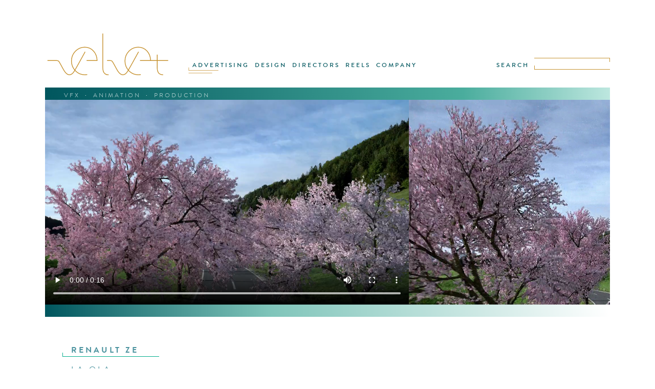

--- FILE ---
content_type: text/html; charset=UTF-8
request_url: https://www.velvet.de/renault-ze-la-ola/
body_size: 6134
content:
<!DOCTYPE html PUBLIC "-//W3C//DTD XHTML 1.0 Transitional//EN" "http://www.w3.org/TR/xhtml1/DTD/xhtml1-transitional.dtd">
<html xmlns="http://www.w3.org/1999/xhtml" lang="en-US">

<head profile="http://gmpg.org/xfn/11">
<meta http-equiv="Content-Type" content="text/html; charset=UTF-8" />

<title>RENAULT ZE LA OLA &laquo;  velvet Mediendesign GmbH</title>
<meta name="description" content="Velvet Mediendesign. Munich based design studio, film production and post production" />
<meta name="keywords" content="Velvet, Mediendesign, München, Munich, Film, film production, Design, Motion Graphics, VFX, Broadcast Design, postproduction, Matthias Zentner, directors">
<meta name='robots' content='follow' />
	<meta name='robots' content='noindex'/>

<link rel="stylesheet" href="https://www.velvet.de/wordpress/wp-content/themes/velvet/style.css" type="text/css" media="screen" />
<link rel="pingback" href="https://www.velvet.de/wordpress/xmlrpc.php" />




<meta name='robots' content='max-image-preview:large' />
<link rel='dns-prefetch' href='//code.jquery.com' />
<link rel='dns-prefetch' href='//sessionstorage.googlecode.com' />
<link rel='dns-prefetch' href='//www.velvet.de' />
<link rel='dns-prefetch' href='//vjs.zencdn.net' />
<link rel="alternate" type="application/rss+xml" title="velvet Mediendesign GmbH &raquo; RENAULT ZE LA OLA Comments Feed" href="https://www.velvet.de/renault-ze-la-ola/feed/" />
<script type="text/javascript">
/* <![CDATA[ */
window._wpemojiSettings = {"baseUrl":"https:\/\/s.w.org\/images\/core\/emoji\/15.0.3\/72x72\/","ext":".png","svgUrl":"https:\/\/s.w.org\/images\/core\/emoji\/15.0.3\/svg\/","svgExt":".svg","source":{"concatemoji":"https:\/\/www.velvet.de\/wordpress\/wp-includes\/js\/wp-emoji-release.min.js?ver=6.6.4"}};
/*! This file is auto-generated */
!function(i,n){var o,s,e;function c(e){try{var t={supportTests:e,timestamp:(new Date).valueOf()};sessionStorage.setItem(o,JSON.stringify(t))}catch(e){}}function p(e,t,n){e.clearRect(0,0,e.canvas.width,e.canvas.height),e.fillText(t,0,0);var t=new Uint32Array(e.getImageData(0,0,e.canvas.width,e.canvas.height).data),r=(e.clearRect(0,0,e.canvas.width,e.canvas.height),e.fillText(n,0,0),new Uint32Array(e.getImageData(0,0,e.canvas.width,e.canvas.height).data));return t.every(function(e,t){return e===r[t]})}function u(e,t,n){switch(t){case"flag":return n(e,"\ud83c\udff3\ufe0f\u200d\u26a7\ufe0f","\ud83c\udff3\ufe0f\u200b\u26a7\ufe0f")?!1:!n(e,"\ud83c\uddfa\ud83c\uddf3","\ud83c\uddfa\u200b\ud83c\uddf3")&&!n(e,"\ud83c\udff4\udb40\udc67\udb40\udc62\udb40\udc65\udb40\udc6e\udb40\udc67\udb40\udc7f","\ud83c\udff4\u200b\udb40\udc67\u200b\udb40\udc62\u200b\udb40\udc65\u200b\udb40\udc6e\u200b\udb40\udc67\u200b\udb40\udc7f");case"emoji":return!n(e,"\ud83d\udc26\u200d\u2b1b","\ud83d\udc26\u200b\u2b1b")}return!1}function f(e,t,n){var r="undefined"!=typeof WorkerGlobalScope&&self instanceof WorkerGlobalScope?new OffscreenCanvas(300,150):i.createElement("canvas"),a=r.getContext("2d",{willReadFrequently:!0}),o=(a.textBaseline="top",a.font="600 32px Arial",{});return e.forEach(function(e){o[e]=t(a,e,n)}),o}function t(e){var t=i.createElement("script");t.src=e,t.defer=!0,i.head.appendChild(t)}"undefined"!=typeof Promise&&(o="wpEmojiSettingsSupports",s=["flag","emoji"],n.supports={everything:!0,everythingExceptFlag:!0},e=new Promise(function(e){i.addEventListener("DOMContentLoaded",e,{once:!0})}),new Promise(function(t){var n=function(){try{var e=JSON.parse(sessionStorage.getItem(o));if("object"==typeof e&&"number"==typeof e.timestamp&&(new Date).valueOf()<e.timestamp+604800&&"object"==typeof e.supportTests)return e.supportTests}catch(e){}return null}();if(!n){if("undefined"!=typeof Worker&&"undefined"!=typeof OffscreenCanvas&&"undefined"!=typeof URL&&URL.createObjectURL&&"undefined"!=typeof Blob)try{var e="postMessage("+f.toString()+"("+[JSON.stringify(s),u.toString(),p.toString()].join(",")+"));",r=new Blob([e],{type:"text/javascript"}),a=new Worker(URL.createObjectURL(r),{name:"wpTestEmojiSupports"});return void(a.onmessage=function(e){c(n=e.data),a.terminate(),t(n)})}catch(e){}c(n=f(s,u,p))}t(n)}).then(function(e){for(var t in e)n.supports[t]=e[t],n.supports.everything=n.supports.everything&&n.supports[t],"flag"!==t&&(n.supports.everythingExceptFlag=n.supports.everythingExceptFlag&&n.supports[t]);n.supports.everythingExceptFlag=n.supports.everythingExceptFlag&&!n.supports.flag,n.DOMReady=!1,n.readyCallback=function(){n.DOMReady=!0}}).then(function(){return e}).then(function(){var e;n.supports.everything||(n.readyCallback(),(e=n.source||{}).concatemoji?t(e.concatemoji):e.wpemoji&&e.twemoji&&(t(e.twemoji),t(e.wpemoji)))}))}((window,document),window._wpemojiSettings);
/* ]]> */
</script>
<link rel='stylesheet' id='pftscrllbar-css' href='https://www.velvet.de/wordpress/wp-content/themes/velvet/css/perfect-scrollbar.css?ver=6.6.4' type='text/css' media='all' />
<link rel='stylesheet' id='supersize-css' href='https://www.velvet.de/wordpress/wp-content/themes/velvet/css/supersized.css?ver=6.6.4' type='text/css' media='all' />
<link rel='stylesheet' id='videojs-css' href='https://www.velvet.de/wordpress/wp-content/themes/velvet/css/video-js.css?ver=6.6.4' type='text/css' media='all' />
<style id='wp-emoji-styles-inline-css' type='text/css'>

	img.wp-smiley, img.emoji {
		display: inline !important;
		border: none !important;
		box-shadow: none !important;
		height: 1em !important;
		width: 1em !important;
		margin: 0 0.07em !important;
		vertical-align: -0.1em !important;
		background: none !important;
		padding: 0 !important;
	}
</style>
<script type="text/javascript" src="//code.jquery.com/jquery-1.11.0.min.js?ver=6.6.4" id="jquery-js"></script>
<script type="text/javascript" src="//code.jquery.com/jquery-migrate-1.2.1.min.js?ver=6.6.4" id="jquerymigrate-js"></script>
<script type="text/javascript" src="https://sessionstorage.googlecode.com/svn/trunk/build/sessionstorage.js?ver=6.6.4" id="sessionStorage-js"></script>
<script type="text/javascript" src="https://www.velvet.de/wordpress/wp-content/themes/velvet/js/jquery.mousewheel.js?ver=6.6.4" id="mousewheel-js"></script>
<script type="text/javascript" src="https://www.velvet.de/wordpress/wp-content/themes/velvet/js/perfect-scrollbar.js?ver=6.6.4" id="scrollbar-js"></script>
<script type="text/javascript" src="https://vjs.zencdn.net/4.6/video.js?ver=6.6.4" id="videojs-js"></script>
<script type="text/javascript" src="https://www.velvet.de/wordpress/wp-content/themes/velvet/js/tools_single.js?ver=6.6.4" id="jstools_single-js"></script>
<script type="text/javascript" src="https://www.velvet.de/wordpress/wp-content/themes/velvet/js/tools_navibar.js?ver=6.6.4" id="tools_header-js"></script>
<link rel="https://api.w.org/" href="https://www.velvet.de/wp-json/" /><link rel="alternate" title="JSON" type="application/json" href="https://www.velvet.de/wp-json/wp/v2/posts/1589" /><link rel="EditURI" type="application/rsd+xml" title="RSD" href="https://www.velvet.de/wordpress/xmlrpc.php?rsd" />
<meta name="generator" content="WordPress 6.6.4" />
<link rel="canonical" href="https://www.velvet.de/renault-ze-la-ola/" />
<link rel='shortlink' href='https://www.velvet.de/?p=1589' />
<link rel="alternate" title="oEmbed (JSON)" type="application/json+oembed" href="https://www.velvet.de/wp-json/oembed/1.0/embed?url=https%3A%2F%2Fwww.velvet.de%2Frenault-ze-la-ola%2F" />
<link rel="alternate" title="oEmbed (XML)" type="text/xml+oembed" href="https://www.velvet.de/wp-json/oembed/1.0/embed?url=https%3A%2F%2Fwww.velvet.de%2Frenault-ze-la-ola%2F&#038;format=xml" />
<style type="text/css">.recentcomments a{display:inline !important;padding:0 !important;margin:0 !important;}</style><link rel="icon" href="https://www.velvet.de/wordpress/wp-content/uploads/2019/08/cropped-vFV-32x32.png" sizes="32x32" />
<link rel="icon" href="https://www.velvet.de/wordpress/wp-content/uploads/2019/08/cropped-vFV-192x192.png" sizes="192x192" />
<link rel="apple-touch-icon" href="https://www.velvet.de/wordpress/wp-content/uploads/2019/08/cropped-vFV-180x180.png" />
<meta name="msapplication-TileImage" content="https://www.velvet.de/wordpress/wp-content/uploads/2019/08/cropped-vFV-270x270.png" />
		<style type="text/css" id="wp-custom-css">
			.directors_display {
	display: none;
}		</style>
		</head>
<body class="post-template-default single single-post postid-1589 single-format-standard">

<div id="page">
	<div class="header">
		<div class="logoMenu header_D">
			<div class="vlogo">
				<div class="logo">
					<a href="https://www.velvet.de/"><img src="https://www.velvet.de/wordpress/wp-content/themes/velvet/images/velvet_logo.svg" alt="velvet Mediendesign GmbH" onerror="this.onerror=null; this.src='https://www.velvet.de/wordpress/wp-content/themes/velvet/images/velvet_logo.png'"></a>
				</div>
				<div class="mnu">
					<ul id="menu-mainmenu" class="menu"><li id="menu-item-14469" class="menu-item menu-item-type-taxonomy menu-item-object-category current-post-ancestor current-menu-parent current-post-parent menu-item-14469"><a href="https://www.velvet.de/category/advertising/">ADVERTISING</a></li>
<li id="menu-item-108" class="menu-item menu-item-type-taxonomy menu-item-object-category menu-item-108"><a href="https://www.velvet.de/category/velvet-design/">DESIGN</a></li>
<li id="menu-item-107" class="menu-item menu-item-type-taxonomy menu-item-object-category menu-item-107"><a href="https://www.velvet.de/category/velvet-directors/">DIRECTORS</a></li>
<li id="menu-item-14390" class="menu-item menu-item-type-taxonomy menu-item-object-category menu-item-14390"><a href="https://www.velvet.de/category/showreel/">REELS</a></li>
<li id="menu-item-11288" class="menu-item menu-item-type-post_type menu-item-object-page menu-item-11288"><a href="https://www.velvet.de/company/">COMPANY</a></li>
</ul>					
					<div id="mainindicator"><img src="https://www.velvet.de/wordpress/wp-content/themes/velvet/images/theGoodTaste.svg" onerror="this.onerror=null; this.src='https://www.velvet.de/wordpress/wp-content/themes/velvet/images/theGoodTaste.png'"/></div>
				</div>
				<div id="searchform">
					<form method="get" id="searchforminner" action="https://www.velvet.de/">
						<input type="submit" class="submit" name="submit" id="searchsubmit" value="SEARCH" >
						<div id="sfield">
							<div id="searchbar_shi_t"><img src="https://www.velvet.de/wordpress/wp-content/themes/velvet/images/searchbar_shi_t.svg" onerror="this.onerror=null; this.src='https://www.velvet.de/wordpress/wp-content/themes/velvet/images/searchbar_shi_t.png'"/></div>
							<input type="text" class="field" name="s" id="s" >
							<div id="searchbar_shi_b"><img src="https://www.velvet.de/wordpress/wp-content/themes/velvet/images/searchbar_shi_b.svg" onerror="this.onerror=null; this.src='https://www.velvet.de/wordpress/wp-content/themes/velvet/images/searchbar_shi_b.png'"/></div>
						</div>
					</form>
				</div>
			</div>
			<br style="clear:both"/>
			
			<div class="subnav">
				
				<div class="nav_display">		  
					<div class="section">
						 
					 							
																					<li class="cat-item cat-item-20"><a href="https://www.velvet.de/category/advertising/velvet-vfx/">VFX</a>
<div class='seprtr'>·</div></li>
	<li class="cat-item cat-item-1996"><a href="https://www.velvet.de/category/advertising/animation/">ANIMATION</a>
<div class='seprtr'>·</div></li>
	<li class="cat-item cat-item-1997"><a href="https://www.velvet.de/category/advertising/production/">PRODUCTION</a>
</li>																			
						
								 	
					</div>
				</div>
			</div><!-- end header_D -->
			
		</div><!-- end logoMenu -->
		
	</div>
	<div id="content" class="moveable">
	
			<div id="proj_imgs" class="contentHolder ps-container proj_imgs">
						
						<ul class="slides content">
																						<li class="slide">
									<video id="single_page_video_0" class="video-js vjs-default-skin"
								       controls preload="auto" width="711" height="400"
								       poster="https://www.velvet.de/wordpress/wp-content/uploads/2011/film/zentner/renault_ze/projekt_images/velvet_RENAULT_ZE_03.jpg"
								       data-setup='{"example_option":true}'>
								  <source src="https://www.velvet.de/wordpress/wp-content/uploads/movies/2011/Renault_ZE.mp4" type='video/mp4' /> <!-- 711x400 -->							  
								</video>
								</li>
																
									 
															<li class="slide">							
									<!---->
						 
										<img src="https://www.velvet.de/wordpress/wp-content/uploads/2011/film/zentner/renault_ze/projekt_images/velvet_RENAULT_ZE_01.jpg" alt="" />
						 
									<!---->
								</li>
															<li class="slide">							
									<!---->
						 
										<img src="https://www.velvet.de/wordpress/wp-content/uploads/2011/film/zentner/renault_ze/projekt_images/velvet_RENAULT_ZE_02.jpg" alt="" />
						 
									<!---->
								</li>
															<li class="slide">							
									<!---->
						 
										<img src="https://www.velvet.de/wordpress/wp-content/uploads/2011/film/zentner/renault_ze/projekt_images/velvet_RENAULT_ZE_05.jpg" alt="" />
						 
									<!---->
								</li>
															<li class="slide">							
									<!---->
						 
										<img src="https://www.velvet.de/wordpress/wp-content/uploads/2011/film/zentner/renault_ze/projekt_images/velvet_RENAULT_ZE_03.jpg" alt="" />
						 
									<!---->
								</li>
															<li class="slide">							
									<!---->
						 
										<img src="https://www.velvet.de/wordpress/wp-content/uploads/2011/film/zentner/renault_ze/projekt_images/velvet_RENAULT_ZE_04.jpg" alt="" />
						 
									<!---->
								</li>
													</ul>
									
				</div><!-- end proj_imgs -->
		
		<div class="proj_imgs-subbar">
			<div class="left">
									<div class="toggletolist" lnk="1589" nummovs="1">
						<div class="addsub">
							<img src="https://www.velvet.de/wordpress/wp-content/themes/velvet/images/PLUS.svg" alt="remove from playlist" onerror="this.onerror=null; this.src='https://www.velvet.de/wordpress/wp-content/themes/velvet/images/PLUS.png'"/>
						</div>
						<div class="addsub-text brandonMed stndrdLttrSpce"> MY·PLAYLIST</div>
					</div>
							</div>
		</div>

		<div class="post-1589 post type-post status-publish format-standard hentry category-advertising category-velvet-vfx tag-3d tag-car tag-la-ola tag-landscape tag-mexican-wave tag-nature tag-plants tag-renault tag-sunflowers tag-trees" id="post-1589">
			<div id="proj_title_leftaligned">
				<div class="brnd_field">
					<div class="brnd">RENAULT ZE</div>
					<div class="brandline"></div>
				</div>
				<div id="title_seperator"></div>
				<div class="title_field">
					<div class="titl">LA OLA</div>
					<div class="titleline"></div>
				</div>
			</div>
			
			

			<div class="entry">
				<div class="proj_desc_container">
					<div class="proj_descr" num="1589">
						<div class="directors_display">
							<ul></ul>
						</div>
						<div id="descr">
							<p style="text-align: justify;" align="LEFT">Renault is sponsoring the &#8220;Sportschau&#8221;, the famous German sports program, which has soccer as the main topic and runs once a week on the public German TV station ARD. In the two &#8216;7 trailers, Renault focuses on their electronic car line &#8211; the ZE (zero emission) car models. Nature is such a great fan of these eco-friendly companions, that it creates a typical, joyful &#8220;Mexican wave&#8221; as they drive by. The cherry trees jubilate swaying their branches, the sunflowers stretch their yellow &#8220;heads&#8221; and turn to the passing cars followed by a cheerful sound of a stadium crowd. Matthias Zentner directed the spots for GAP films and shot the cars in a &#8216;Maerklin&#8217; landscapes in Slovenia. the animation of trees and plants was created and developed by the CFX department of velvet.film in a sophisticated process.</p>
						</div>
											</div>
					<div id="bracketline" class="bigbracket"></div>					<div class="tbcell"><div> </div></div>
				</div>
				
				<div style="clear:both"></div>
				<div class="credits">
											<div class="title">CREDITS<div class="dot">·</div></div><P>CLIENT</P>
<DIV CLASS="STRNG">RENAULT GERMANY</DIV>
<P>CREATIVE AGENCY</P>
<DIV CLASS="STRNG">PUBLICIS FRANKFURT</DIV>
<P>CREATIVE DIRECTOR</P>
<DIV CLASS="STRNG">STEFAN LEICK</DIV>
<P>COPYWRITE</P>
<DIV CLASS="STRNG">GUIDO FAUST</DIV>
<P>FFF PRODUCER</P>
<DIV CLASS="STRNG">JAN LEISTER</DIV>
<P>CLIENT SERVICE DIRECTOR</P>
<DIV CLASS="STRNG">THEODOROS DIMOPOULOS</DIV>
<P>EXECUTIVE CREATIVE DIRECTOR</P>
<DIV CLASS="STRNG">VOLKER SCHRADER</DIV>
<P>DIRECTOR</P>
<DIV CLASS="STRNG">MATTHIAS ZENTNER</DIV>
<P>DOP</P>
<DIV CLASS="STRNG">STEFAN VON BORBELY</DIV>
<P>PRODUCTION</P>
<DIV CLASS="STRNG">GAP FILMS // MUNICH</DIV>
<P>CEO</P>
<DIV CLASS="STRNG">ANDREAS SIMON</DIV>
<P>PRODUCER</P>
<DIV CLASS="STRNG">BEATE EHLERT</DIV>
<P>POST SUPERVISING</P>
<DIV CLASS="STRNG">GEORGIA CRAMER</DIV>
<P>SERVICE PRODUCTION</P>
<DIV CLASS="STRNG">BAS PRODUCTION // SLOVENIA</DIV>
<P>SERVICE PRODUCER</P>
<DIV CLASS="STRNG">ANDREJ CARUSO</DIV>
<P>POST</P>
<DIV CLASS="STRNG">VELVET // MUNICH</DIV>
<P>POST PRODUCER</P>
<DIV CLASS="STRNG">OLIVER LOESSL</DIV>
<P>HEAD OF 3D</P>
<DIV CLASS="STRNG">LEIF ARNE PETERSEN</DIV>
<P>3D ARTIST</P>
<DIV CLASS="STRNG">SASCHA CASPAR &AMP; FLORIAN KRAFT</DIV>
<P>NUKE/SHAKE ARTISTS</P>
<DIV CLASS="STRNG">MANUEL VOSS &AMP; PHILIPP DANNER</DIV>
<P>EDITOR</P>
<DIV CLASS="STRNG">JOCHEN KRAUS</DIV>
<P>FLAME ARTIST</P>
<DIV CLASS="STRNG">UTE ENGEL</DIV>
<P>SOUND DESIGN</P>
<DIV CLASS="STRNG">BLUWI // HAMBURG</DIV>
									</div>
				
				

				<!--
				<p>Tags: <a href="https://www.velvet.de/tag/3d/" rel="tag">3D</a>, <a href="https://www.velvet.de/tag/car/" rel="tag">car</a>, <a href="https://www.velvet.de/tag/la-ola/" rel="tag">la ola</a>, <a href="https://www.velvet.de/tag/landscape/" rel="tag">landscape</a>, <a href="https://www.velvet.de/tag/mexican-wave/" rel="tag">mexican wave</a>, <a href="https://www.velvet.de/tag/nature/" rel="tag">nature</a>, <a href="https://www.velvet.de/tag/plants/" rel="tag">plants</a>, <a href="https://www.velvet.de/tag/renault/" rel="tag">renault</a>, <a href="https://www.velvet.de/tag/sunflowers/" rel="tag">sunflowers</a>, <a href="https://www.velvet.de/tag/trees/" rel="tag">trees</a></p>-->


			</div>
		</div>

	

	
	</div>
	


<div class="footer" role="contentinfo">
	<div class="adress gold"><div class="adress-part">VELVET MEDIENDESIGN GMBH</div>   <div class="adress-part">AMALIENSTRASSE 71</div>   <div class="adress-part">80799 MUNICH</div>   <div class="adress-part">PHONE +49 89 36 19 47 0</div>   <div class="adress-part">CONTACT@VELVET.DE</div><div class="adress-part">|</div><div class="adress-part"><a href="https://www.velvet.de/disclaimer/">DISCLAIMER</a></div><div class="adress-part"><a href="https://www.velvet.de/privacy-policy/">PRIVACY POLICY</a></div>  
	</div>
</div>
</div>

		</body>
</html>


--- FILE ---
content_type: text/javascript
request_url: https://www.velvet.de/wordpress/wp-content/themes/velvet/js/tools_single.js?ver=6.6.4
body_size: 5923
content:
jQuery(document).ready(function ($) {
        "use strict";
        $('#proj_imgs').perfectScrollbar({suppressScrollY: true});
        
        if(navigator.userAgent.indexOf("Chrome")>=0){
	        $('.credits strong').css("font-family",'BrandonGrotesque-Bold');
	        $('.credits').css("font-family",'BrandonGrotesque-Light');
        }
	    
        
        var winW = $( window ).width();
        var winH = $( window ).height();
        
        
		
		
		/* playlist TOggle */		
		var sess = sessionStorage.getItem("playlist");
		if(sess != null){
			//if (window.console) console.log(sess);
			$('.toggletolist').each(function(){
				var id = $(this).attr("lnk");
				if(sess.split(",").indexOf(id)>=0){
					var path = $(this).find('img').attr('src');
					var removedPath = path.replace('PLUS','PLUSMINUS');
					$(this).find('img').attr('src',removedPath);
					$(this).find('.addsub').toggleClass( "active" );
				}	
			});
		}
		
		$('.toggletolist').hover(function() {
			$(this).css('cursor','pointer');
		}, function() {
			$(this).css('cursor','auto');
		});
		
				
		$('.toggletolist').click(function() {
        var id = $(this).attr("lnk");
        var nummov = $(this).attr("nummovs");
        var movids = "";
        var idees = "";
        for(var i=0;i<nummov;i++){ 
	        movids += i+","; 
	        idees += id+","
	    }
        movids = movids.substring( 0, movids.lastIndexOf( "," ) );
        idees = idees.substring( 0, idees.lastIndexOf( "," ) );


        
        var sess = sessionStorage.getItem("playlist");
        var movidlist = sessionStorage.getItem("movids");

        if ($(this).find('.addsub').hasClass('active')) {
            //alert("remove");
            sess = sessionStorage.getItem("playlist").split(","); // yo
            movidlist = sessionStorage.getItem("movids").split(","); // yo
            var ind = $.inArray(id, sess);
            
            while(ind > -1){
	            if (~ind){ 
		            sess.splice(ind, 1);
		            //sess = sess.join(",");
		            movidlist.splice(ind, 1);
		            //movidlist = movidlist.join(",");
		        }  
	            
	            ind = $.inArray(id, sess);
            }
            
            
            

            sessionStorage.setItem("playlist", sess.join(","));
			sessionStorage.setItem("movids", movidlist.join(","));

            var path = $(this).find('img').attr('src');
            var newPath = path.replace('PLUSMINUS', 'PLUS');
            $(this).find('img').attr('src', newPath);
            $(this).find('.addsub').toggleClass("active");
        } else {
            //alert("add");
            if (sess != null) {
                if (sess.length > 0) {
	                sessionStorage.setItem("playlist", sess + "," + idees);
	            } else {
	                sessionStorage.setItem("playlist", id);
	            }
	            if(movidlist.length > 0){
		            sessionStorage.setItem("movids", movidlist + "," + movids );
	            }else{
		        	sessionStorage.setItem("movids", movids );    
	            }
            } else {
                sessionStorage.setItem("playlist", idees);
                sessionStorage.setItem("movids", movids);
            }
            
            
            
            var path = $(this).find('img').attr('src');
            var newPath = path.replace('PLUS', 'PLUSMINUS');
            $(this).find('img').attr('src', newPath);
            $(this).find('.addsub').toggleClass("active");
        }

    });
		
		
		
		
		/* readmore */	
		$('#readmore').hover(function() {
		    $(this).css({'cursor':'pointer',"color":"#555"});
		}, function() {
		    $(this).css({'cursor':'auto',"color":"#4A929E"});
		});	
		
		$('#readmore').click(function(){
			var idn = $(".proj_descr").attr("num");
			//alert(idn);
			$.get( window.location.pathname + "../wordpress/wp-content/themes/velvet/ajax/getFullText.php", { ids: idn } )
			.done(function( data ) {
			$(".proj_descr #descr").html( data );
			})
			.fail(function() {
			$(".proj_descr #descr").html( "we`re sorry we have an error here!" );
			});
		});
		
		
		
		
		/* PLAYLIST */
		var $_GET = {};			
		document.location.search.replace(/\??(?:([^=]+)=([^&]*)&?)/g, function () {
		    function decode(s) {
		        return decodeURIComponent(s.split("+").join(" "));
		    }
		
		    $_GET[decode(arguments[1])] = decode(arguments[2]);
		});
		var ids = sessionStorage.getItem("playlist");
		if($_GET["plist"]!=null){
			ids = $_GET["plist"];
		}
		
		
		
	
		
		
		
		
		/* pulseThePlaybutton */
		var to;
		function fadeOutThePlay(){
			console.log("fadeOut");
			$('.vjs-big-play-button').animate({opacity:"0"}, 1000, function(){to = setTimeout(fadeInThePlay, 1500)} );
		}
		function fadeInThePlay(){
			console.log("fadeIn");
			$('.vjs-big-play-button').animate({opacity:"1"}, 1000, function(){to = setTimeout(fadeOutThePlay, 1500)} );
		}
		//fadeOutThePlay();
		$('.vjs-big-play-button').click(function(){
			//clearTimeout(to);
			clearInterval(playpulse)
		});
		
		var playpulse = setInterval(function(){
			$('.vjs-big-play-button').animate({opacity:"0.3"}, 1000).animate({opacity:"0.87"}, 1000);
			}		, 3000);
		
		
		
		
		/*
$('.ps-container .ps-scrollbar-x-rail').css('display',"inherit");
		$('.ps-container .ps-scrollbar-x').css('width',"200px");
		//$('#proj_imgs').perfectScrollbar('update');
		
		


		$('.ps-container .ps-scrollbar-x-rail').delay( 100 ).animate({opacity:1},1500).delay(3000).animate({opacity:0},1500,function(){
			$('.ps-container .ps-scrollbar-x-rail').css('opacity',"");
			});
*/
			
		//$('#proj_imgs').delay( 1000 ).perfectScrollbar({suppressScrollY: true});
		
		//$("#proj_imgs").scrollLeft(10);
		/*
var e = $.Event('keypress');
		e.which = 40; // Character 'A'
		$('body').trigger(e);
*/	
		$('.ps-container').delay(600).queue(function() {
    $(this).scroll();
  });
		// $("#proj_imgs").delay( 110 ).perfectScrollbar('update');

		//$('#searchform').css('bottom', '-29px');

		

});







--- FILE ---
content_type: image/svg+xml
request_url: https://www.velvet.de/wordpress/wp-content/themes/velvet/images/velvet_logo.svg
body_size: 1640
content:
<?xml version="1.0" encoding="utf-8"?>
<!-- Generator: Adobe Illustrator 15.0.0, SVG Export Plug-In . SVG Version: 6.00 Build 0)  -->
<!DOCTYPE svg PUBLIC "-//W3C//DTD SVG 1.1//EN" "http://www.w3.org/Graphics/SVG/1.1/DTD/svg11.dtd">
<svg version="1.1" id="Ebene_1" xmlns="http://www.w3.org/2000/svg" xmlns:xlink="http://www.w3.org/1999/xlink" x="0px" y="0px"
	 width="168.775px" height="59.16px" viewBox="0 0 168.775 59.16" enable-background="new 0 0 168.775 59.16" xml:space="preserve">
<g>
	<path fill="none" stroke="#C69230" d="M53.316,26.15c0,0-12.568,22.955-15.214,27.128c-1.438,2.268-3.528,4.555-6.489,4.555
		c-2.96,0-4.929-2.368-6.489-4.555c-1.895-2.657-5.492-9.989-7.506-13.113c-0.893-1.385-1.319-1.986-4.592-1.986
		c-3.271,0-11.623,0-11.623,0"/>
	<path fill="none" stroke="#C69230" d="M126.862,26.15c0,0-12.567,22.955-15.214,27.128c-1.438,2.268-3.529,4.555-6.489,4.555
		c-2.961,0-4.93-2.368-6.49-4.555c-1.896-2.657-5.493-9.989-7.505-13.113c-0.894-1.385-1.32-1.986-4.592-1.986
		c-1.011,0-2.991,0-2.991,0"/>
	<path fill="none" stroke="#C69230" d="M129.885,57.497c-1.113,0.221-2.261,0.336-3.434,0.336c-10.101,0-18.319-8.518-18.319-18.984
		c0-10.469,8.219-18.982,18.319-18.982c9.883,0,16.703,8.154,16.974,18.315"/>
	<path fill="none" stroke="#C69230" d="M85.73,57.833c-2.887,0-8.126-0.539-8.126-9.926V1.14"/>
	<path fill="none" stroke="#C69230" d="M160.606,57.833c-2.886,0-8.125-0.539-8.125-9.926V30.023"/>
	<path fill="none" stroke="#C69230" d="M56.235,57.497c-1.111,0.221-2.26,0.336-3.434,0.336c-10.1,0-18.317-8.518-18.317-18.984
		c0-10.469,8.218-18.982,18.317-18.982c9.884,0,16.704,8.154,16.975,18.315H55.261"/>
	<line fill="none" stroke="#C69230" x1="128.806" y1="38.183" x2="167.595" y2="38.183"/>
</g>
</svg>
